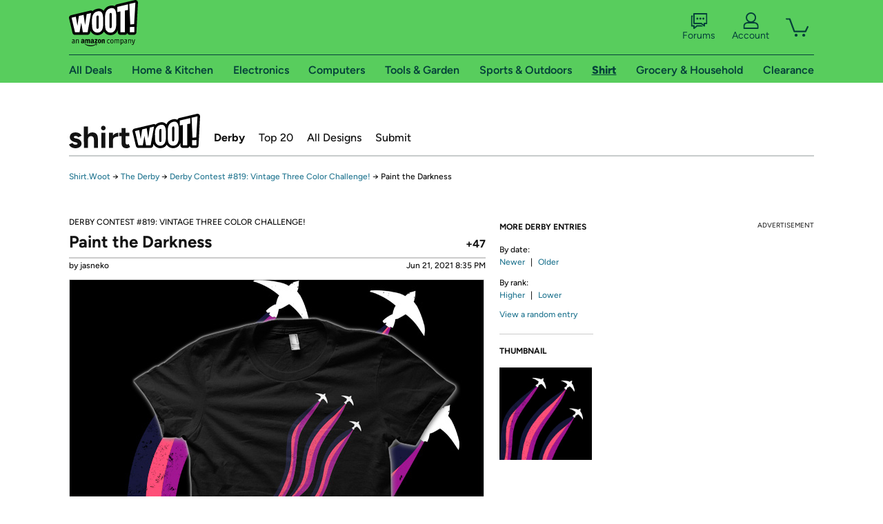

--- FILE ---
content_type: text/xml
request_url: https://sts.us-east-1.amazonaws.com/
body_size: 2042
content:
<AssumeRoleWithWebIdentityResponse xmlns="https://sts.amazonaws.com/doc/2011-06-15/">
  <AssumeRoleWithWebIdentityResult>
    <Audience>us-east-1:9d0ab28f-ed32-4a67-84b0-1a981cafd7fb</Audience>
    <AssumedRoleUser>
      <AssumedRoleId>AROAXUWV4ANCRI2ZNWFVN:cwr</AssumedRoleId>
      <Arn>arn:aws:sts::525508281157:assumed-role/RUM-Monitor-us-east-1-525508281157-0063818041461-Unauth/cwr</Arn>
    </AssumedRoleUser>
    <Provider>cognito-identity.amazonaws.com</Provider>
    <Credentials>
      <AccessKeyId>ASIAXUWV4ANCRAF2WG6H</AccessKeyId>
      <SecretAccessKey>Rm7BowrMPRKmhPKFG/AfYTkuuiPr3eYdhc1jBroQ</SecretAccessKey>
      <SessionToken>IQoJb3JpZ2luX2VjEGkaCXVzLWVhc3QtMSJHMEUCIGSxvEmu+d3RWxdPVAYX/e9x1vEfH5Eq5zIIWdoNBoEiAiEA+UPwoA21E41RBQkC54ML7cayoCbmHLtRSgKcD3Uc+bUqhgMIMRAAGgw1MjU1MDgyODExNTciDCmk3V8tpQOXNkF+NSrjAkD3mTWVqrAO/8IWaNdiySOg3yxoQfWNrg9Ewaw7U3sAwHSQfCcW6KoPlRZCiVr1P74rIfN07ScGk9XWFgbnAd8sv0EX1FklWsG0CgH3VCpC7ePb4z0io+RENXDGdh4fvXMM1cUQHfjqCK6qo7TKThs6cSw/tZ8XkIfc0tAsmiGVxMOa4fWs+oyFzPeqSs8dFhnYTIj2XUl1SAfh3vRUl2yV9HUuVHaeU0aHtJXXYfhIommPCw/uNcXi22eyNXnT2UGsRg6/Md4ySpjrttSEC9VRcxa/i80MdGciZohlj3QkUqcWy8ttrIKSKVGMeSOtLpKYuhwPA8O37aZ5XF9Pi31ZQoBNs6McVr1OzaFHPS9Qb+FIQvgBaOVxXtxgPhxy5S/tW4+HgZAKNlPimOnkkS7E8cp1a3xPEK3gMDgZwkGBD43A+IjqoOYqzkNl97Z/r5mrTFovVWYPwuZIJnTKppNqKiAwjeXaywY6hQLkwTewUFAgtvUTrQsaLM+JqQAXw7np2DfpF9ApW/woBgfs7yP7ENdDiUNzAR+3VqS4pVLRJ+HJHXcB9giT21PdrSZtwDjB6p1Q4GBW8LB1PS77Evrxcz/a63oVYIDNdHNTMxro5aT2DxBYD2TdIGKud2AZfpZ55FBAVPWkHvvL2nKh75SGCgy+qXtrWJyKKEzcsH2SOGBkzn5s/UaLQHCidgBuqu5vDCLrFRlHNwB2kY7u9SAGovLXOCIdVdzNiesX9Q831GyxJwnmMT/zXcF9yuFZ39RZynwb2YvzH/ZoZIGXIKl87Al6j+wULMacNINWpeUu7zzQgHk51hs/jW/0VwOyop8=</SessionToken>
      <Expiration>2026-01-26T01:17:17Z</Expiration>
    </Credentials>
    <SubjectFromWebIdentityToken>us-east-1:7a5abc03-45c7-cb0b-5310-a24988c3d226</SubjectFromWebIdentityToken>
  </AssumeRoleWithWebIdentityResult>
  <ResponseMetadata>
    <RequestId>1c4fd58d-a6a6-497c-bdf1-39ca3c36c112</RequestId>
  </ResponseMetadata>
</AssumeRoleWithWebIdentityResponse>
